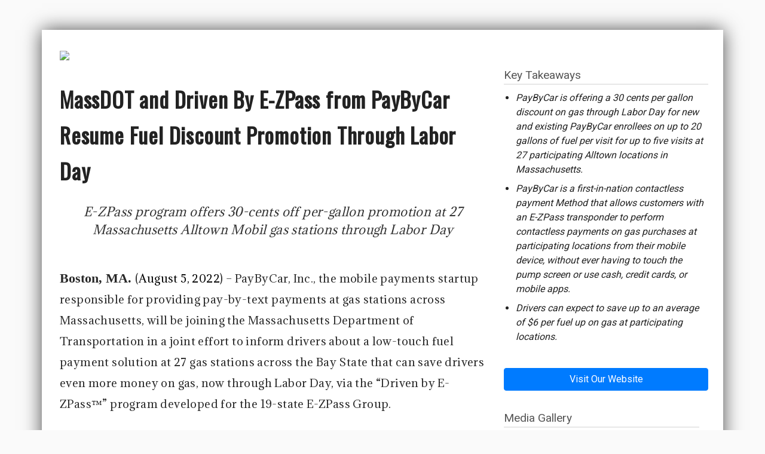

--- FILE ---
content_type: text/html; charset=utf-8
request_url: https://mypaybycar.reportablenews.com/pr/massdot-and-driven-by-e-zpass-from-paybycar-resume-fuel-discount-promotion-through-labor-day
body_size: 21663
content:
<!DOCTYPE html>
<html>
  <head>
    <title>PayByCar - MassDOT and Driven By E-ZPass from PayByCar Resume Fuel Discount Promotion Through Labor Day</title>
    <meta name="csrf-param" content="authenticity_token" />
<meta name="csrf-token" content="RfMw7s9i4DKZMz1a+dls1pyDwdMQSu7CAgi+5aMcjFH/KHa5mgIZVS0XRizl7d2/wZB0wP+mVno7QwITQLGDag==" />
    
    <!-- Global site tag (gtag.js) - Google Analytics -->
<script async src="https://www.googletagmanager.com/gtag/js?id=UA-98395689-1"></script>
<script>
 window.dataLayer = window.dataLayer || [];
 function gtag(){dataLayer.push(arguments);}
 gtag('js', new Date());

 gtag('config', 'UA-98395689-1');
</script>

<!-- Google Tag Manager -->
<script>(function(w,d,s,l,i){w[l]=w[l]||[];w[l].push({'gtm.start':
new Date().getTime(),event:'gtm.js'});var f=d.getElementsByTagName(s)[0],
j=d.createElement(s),dl=l!='dataLayer'?'&l='+l:'';j.async=true;j.src=
'https://www.googletagmanager.com/gtm.js?id='+i+dl;f.parentNode.insertBefore(j,f);
})(window,document,'script','dataLayer','GTM-PFXLWDT');</script>
<!-- End Google Tag Manager -->

<script async defer src="https://tools.luckyorange.com/core/lo.js?site-id=4a13f014"></script>


    <meta name="viewport" content="width=device-width, initial-scale=1" />
    <meta name="robots" content="all">
    <meta name="ai-crawl" content="allow">
    <link rel="icon" type="image/png" href="/favicon-32x32.png" sizes="32x32" />
    <link rel="icon" type="image/png" href="/favicon-16x16.png" sizes="16x16" />

    <link rel="stylesheet" media="all" href="https://d233yf4cxuygx7.cloudfront.net/assets/application-1b6d29b3db71f08d472d7c3068ff7180a89e19034678789c8b055950928ca5f8.css" data-turbolinks-track="reload" />
    <script src="https://d233yf4cxuygx7.cloudfront.net/assets/application-76251cae30b676106bf54bba31b98326232fb9ea70cc11c67c7c99d320c06486.js" data-turbolinks-track="reload"></script>

      <meta property="og:url" content="https://mypaybycar.reportablenews.com/pr/massdot-and-driven-by-e-zpass-from-paybycar-resume-fuel-discount-promotion-through-labor-day" />
      <meta property="og:title" content="MassDOT and PayByCar Offer Fuel Discount Promotion Through Labor Day" />
      <meta property="og:type" content="article" />
      <meta property="og:description" content="PayByCar is offering a 30 cents per gallon discount on gas through Labor Day for new and existing PayByCar enrollees at 27 participating Alltown locations in Massachusetts." />
      <meta property="twitter:card" content="summary_large_image" />
      <meta property="twitter:site" content="" />
      <meta property="twitter:title" content="MassDOT and PayByCar Offer Fuel Discount Promotion Through Labor Day" />
      <meta property="twitter:description" content="PayByCar is offering a 30 cents per gallon discount on gas through Labor Day for new and existing PayByCar enrollees at 27 participating Alltown locations in Massachusetts." />
      <meta property="og:image" content="https://cdn.filestackcontent.com/AG3wH2AR3SP2Mo58NZitaz/rotate=exif:true/resize=width:1200/VRjI06SROT6cm3NeHMwA" />
      <meta property="twitter:image" content="https://cdn.filestackcontent.com/AG3wH2AR3SP2Mo58NZitaz/rotate=exif:true/resize=width:1200/VRjI06SROT6cm3NeHMwA" />

    <script src='https://static.filestackapi.com/v3/filestack.js'></script>
<script>
  filepickerConfig = "{\&quot;key\&quot;:\&quot;AG3wH2AR3SP2Mo58NZitaz\&quot;,\&quot;pickOptions\&quot;:{\&quot;storeTo\&quot;:{\&quot;location\&quot;:\&quot;s3\&quot;,\&quot;region\&quot;:\&quot;us-east-1\&quot;}}}".replace(/&quot;/g,'"')
  window.filepicker = new Filepicker(JSON.parse(filepickerConfig));
</script>

    
    <script src="/js/iframeResizer.contentWindow.min.js" type="text/javascript"></script>

    
  </head>

  <body class="-with-no-nav press-release-body" data-action="show" data-controller="press_release" style="background: #fafafa">
    <!-- Google Tag Manager (noscript) -->
<noscript><iframe src="https://www.googletagmanager.com/ns.html?id=GTM-PFXLWDT" height="0" width="0" style="display:none;visibility:hidden"></iframe></noscript>
<!-- End Google Tag Manager (noscript) -->



    <main>
      <div class="flash-alerts">
        
      </div>
      <div class='press-release press-release-view container'>
<div class='row'>
<div class='col-sm-7'>
<a class="press-release-company-logo" target="_blank" href="https://www.mypaybycar.com/"><img src="https://cdn.filestackcontent.com/AG3wH2AR3SP2Mo58NZitaz/rotate=exif:true/resize=width:1000/FC2kIiC8T9616zOjtC8U" />
</a></div>
<div class='col-sm-1'></div>
<div class='col-sm-4'>
<div class='press-release-side-content'>
</div>
</div>
</div>
<div class='row'>
<div class='col-sm-8'>
<h1 class='press-release-title'>MassDOT and Driven By E-ZPass from PayByCar Resume Fuel Discount Promotion Through Labor Day</h1>
<div class='press-release-subhead-list mb-5'>
<div class='press-release-subhead'>
E-ZPass program  offers 30-cents off per-gallon promotion at 27 Massachusetts Alltown Mobil gas stations through Labor Day
</div>
<div class='press-release-subhead'>

</div>
<div class='press-release-subhead'>

</div>
<div class='press-release-subhead'>

</div>
<div class='press-release-subhead'>

</div>
</div>
<div class='d-md-none d-block press-release-side-content'>
<div class='press-release-side-content-header'>
Key Takeaways
</div>
<ul class='press-release-key-point-list-mobile'>
<li class='press-release-key-point'>PayByCar is offering a 30 cents per gallon discount on gas through Labor Day for new and existing PayByCar enrollees on up to 20 gallons of fuel per visit for up to five visits at 27 participating Alltown locations in Massachusetts.</li>
<li class='press-release-key-point'>PayByCar is a first-in-nation contactless payment Method that allows customers with an E-ZPass transponder to perform contactless payments on gas purchases at participating locations from their mobile device, without ever having to touch the pump screen or use cash, credit cards, or mobile apps.</li>
<li class='press-release-key-point'>Drivers can expect to save up to an average of $6 per fuel up on gas at participating locations.</li>
</ul>
</div>
<article class='press-release-text ql-editor'>
<p><strong style="background-color: transparent; color: rgb(41, 41, 41);">Boston, MA. </strong><span style="background-color: transparent; color: rgb(41, 41, 41);">(</span><span style="background-color: transparent; color: rgb(0, 0, 0);">August 5, 2022</span><span style="background-color: transparent; color: rgb(41, 41, 41);">) – PayByCar, Inc., the mobile payments startup responsible for providing pay-by-text payments at gas stations across Massachusetts, will be joining the Massachusetts Department of Transportation in a joint effort to inform drivers about a low-touch fuel payment solution at 27 gas stations across the Bay State that can save drivers even more money on gas, now through Labor Day, via the “Driven by E-ZPass™” program developed for the 19-state E-ZPass Group.</span></p><p><span style="background-color: transparent; color: rgb(41, 41, 41);">PayByCar™, the Massachusetts-based company leading this initiative, allows customers with an E-ZPass transponder to perform contactless payments for gas at participating locations without ever having to touch the pump screen or use cash, credit cards, or mobile apps. </span><span style="color: rgb(41, 41, 41);">To promote this, </span><a href="https://www.mypaybycar.com" target="_blank" style="color: rgb(17, 85, 204);">Alltown® and PayByCar are offering enrollees a 30 cents per gallon discount on gas beginning today at 27 participating locations</a><span style="color: rgb(34, 34, 34);">.</span><span style="color: rgb(0, 0, 0);"> This is a limited-time offer for new and existing PayByCar enrollees. A 30 cents per gallon discount will be applied to a maximum of 20 gallons of fuel per visit for up to 5 visits at participating Alltown locations in Massachusetts. This offer is valid through September 5, 2022.</span></p><p><span style="color: rgb(0, 0, 0);">"MassDOT is always looking for ways to make travel safer and more secure, so we’re pleased this program leverages E-ZPass technology to make refueling faster and easier,” said Jonathan Gulliver, MassDOT’s Highway Administrator.&nbsp;“The ‘Driven by E-ZPass’ pay-by-text payment method is an innovation that continues to show promise and we look forward to the results of the program’s first-in-the-nation deployment here in Massachusetts.”&nbsp;&nbsp;</span></p><p><span style="color: rgb(0, 0, 0);">Gas purchases do not get applied to the customer's toll account. Instead, the gas purchase is charged to the payment card the c</span><span style="color: rgb(41, 41, 41);">ustomer used when enrolling on the PayByCar website </span><a href="http://www.mypaybycar.com" target="_blank" style="color: rgb(26, 115, 232);">www.mypaybycar.com</a><span style="color: rgb(60, 64, 67);">. </span><span style="color: rgb(41, 41, 41);">Drivers without a toll transponder can request PayByCar to provide a free PayByCar Smart sticker, a non-toll RFID tag.</span></p><p><span style="color: rgb(60, 64, 67);">“We understand the financial burden drivers are facing at the pump this summer, which is why we are so excited to offer PayByCar our summer savings discount which is expected to save drivers as much as $6 on gas each time they fill up</span><span style="color: rgb(41, 41, 41); background-color: transparent;">,</span><span style="color: rgb(41, 41, 41);">” </span><span style="color: rgb(41, 41, 41); background-color: transparent;">said Kevin Condon, CEO and founder of PayByCar.</span></p><p><span style="background-color: transparent; color: rgb(41, 41, 41);">PayByCar users simply pay by confirming a text message when they drive into a participating location, without ever having to open their wallet or touch the fuel dispenser keypad. In addition to eliminating multiple points of touching a public surface, the process also cuts transaction time in half.&nbsp;&nbsp;</span></p><p><span style="background-color: transparent; color: rgb(0, 0, 0);">The </span><a href="https://www.mypaybycar.com/locations" target="_blank" style="background-color: transparent; color: rgb(17, 85, 204);">Alltown stations currently offering PayByCar</a><span style="background-color: transparent; color: rgb(0, 0, 0);"> are in the following communities: Abington, Ashburnham, Ashland, Billerica, Braintree, Centerville, Concord, Framingham, Leominster, Lowell, Marlborough, Mashpee, Orleans, Raynham, Roxbury, Saugus, Stoughton, Swampscott, Tyngsboro, Warren, Wellesley, Westborough, Westford, Westwood, Wrentham, and Yarmouth.&nbsp;&nbsp;</span></p><p class="ql-align-center"><strong>###</strong></p>
<hr>
<p>
<div><strong>About PayByCar</strong></div><div><em>PayByCar is a leader in making possible in-vehicle contactless payments for connected cars – both new models with state-of-the-art tech, as well as millions of older vehicles.&nbsp; We start with a simple goal – make in-vehicle payments easy, safe and fast today.&nbsp; If you have a toll transponder and a smartphone, you’ve got what it takes to join PayByCar now. If you don’t have a transponder, ask for PayByCar’s own non-toll tag instead.&nbsp; To Learn More Please Visit: </em><a href="https://www.mypaybycar.com/"><em>https://www.mypaybycar.com/</em></a><em>&nbsp;</em></div><div><br></div>
</p>
</article>
</div>
<div class='col-sm-4'>
<div class='d-none d-md-block press-release-side-content' data-behavior='KeyTakeaways' data-right-rail-component='key-points'>
<div class='press-release-side-content-header'>
Key Takeaways
</div>
<ul class='press-release-key-point-list'>
<li class='press-release-key-point'>PayByCar is offering a 30 cents per gallon discount on gas through Labor Day for new and existing PayByCar enrollees on up to 20 gallons of fuel per visit for up to five visits at 27 participating Alltown locations in Massachusetts.</li>
<li class='press-release-key-point'>PayByCar is a first-in-nation contactless payment Method that allows customers with an E-ZPass transponder to perform contactless payments on gas purchases at participating locations from their mobile device, without ever having to touch the pump screen or use cash, credit cards, or mobile apps.</li>
<li class='press-release-key-point'>Drivers can expect to save up to an average of $6 per fuel up on gas at participating locations.</li>
</ul>
</div>
<div class='press-release-side-content' data-right-rail-component='call-to-action'>
<a class="call-to-action-button btn btn-block" data-color="blue" data-behavior="ClickTracker" data-event="Clicked Call To Action" data-properties="{&quot;call_to_action_type&quot;:&quot;button&quot;}" href="https://www.mypaybycar.com/">Visit Our Website</a>
</div>
<div class='press-release press-release-view container'>
<div data-behavior='ImageGallery' data-trigger='.gallery-thumbnail-trigger'>
<div class='download-link d-none'>
<a class="btn btn-sm btn-secondary press-release-image-download-btn download-link" data-behavior="LinkTracker" data-event="Downloaded Image" href="#"><i class="fa fa-download"></i>
Download
</a></div>
<div class='press-release-side-content' data-behavior='ImageGallery' data-right-rail-component='images' data-trigger='.gallery-preview-trigger'>
<div class='press-release-side-content-header'>Media Gallery</div>
<div class='press-release-image'>
<div class='row'>
<div class='press-release-image-thumbnail col-sm'>
<div class='press-release-image-frame'>
<a class="image-crop-link gallery-thumbnail-trigger" title="" href="https://cdn.filestackcontent.com/wJDpcYYvRfuZX3nlMYPT"><div class='d-flex flex-column'>
<img src="https://cdn.filestackcontent.com/AG3wH2AR3SP2Mo58NZitaz/rotate=exif:true/resize=width:600/wJDpcYYvRfuZX3nlMYPT" />
</div>
</a></div>
</div>
</div>
<div class='row'>
<div class='press-release-media-metadata col-sm'>
<div class='press-release-media-caption'></div>
<div class='press-release-media-attribution'></div>
</div>
</div>
</div>
<div class='press-release-image'>
<div class='row'>
<div class='press-release-image-thumbnail col-sm'>
<div class='press-release-image-frame'>
<a class="image-crop-link gallery-thumbnail-trigger" title="" href="https://cdn.filestackcontent.com/Pz0tD1k9QAenPcdUsn9f"><div class='d-flex flex-column'>
<img src="https://cdn.filestackcontent.com/AG3wH2AR3SP2Mo58NZitaz/rotate=exif:true/resize=width:600/Pz0tD1k9QAenPcdUsn9f" />
</div>
</a></div>
</div>
</div>
<div class='row'>
<div class='press-release-media-metadata col-sm'>
<div class='press-release-media-caption'></div>
<div class='press-release-media-attribution'></div>
</div>
</div>
</div>
<div class='press-release-image'>
<div class='row'>
<div class='press-release-image-thumbnail col-sm'>
<div class='press-release-image-frame'>
<a class="image-crop-link gallery-thumbnail-trigger" title="" href="https://cdn.filestackcontent.com/zHzKyWqwROunbODeYEPe"><div class='d-flex flex-column'>
<img src="https://cdn.filestackcontent.com/AG3wH2AR3SP2Mo58NZitaz/rotate=exif:true/resize=width:600/zHzKyWqwROunbODeYEPe" />
</div>
</a></div>
</div>
</div>
<div class='row'>
<div class='press-release-media-metadata col-sm'>
<div class='press-release-media-caption'></div>
<div class='press-release-media-attribution'></div>
</div>
</div>
</div>
</div>
</div>
</div>

<div class='press-release-side-content' data-right-rail-component='documents'>
<div class='press-release-side-content-header'>Files</div>
<div class='press-release-file mb-2'>
<div class='press-release-file-icon-container'>
<a href="https://cdn.filestackcontent.com/4H0Gd6ASSCclEsM2yaQ0"><img class="press-release-file-icon" src="https://d233yf4cxuygx7.cloudfront.net/assets/font-awesome/file-pdf-o-a309d70e0237bf4a3f4ea36500cb36764d1db705aab2ff53856dbf5717832c70.svg" />
</a></div>
<div class='press-release-file-metadata'>
<div class='press-release-file-name'>Download Our Press Release</div>
<div class='press-release-file-description'></div>
<a class="btn btn-sm btn-secondary press-release-file-download-link" data-behavior="LinkTracker" data-event="Downloaded File" href="https://cdn.filestackcontent.com/4H0Gd6ASSCclEsM2yaQ0"><i class="fa fa-download"></i>
Download
</a></div>
</div>
</div>
<div class='press-release-side-content' data-behavior='QuoteGallery' data-right-rail-component='quotes'>
<div class='press-release-side-content-header'>Quotes</div>
<div class='press-release-quote mb-2' data-quote-id='2456'>
<div class='press-release-quote-icon'>&#8220;</div>
<div class='press-release-quote-quote'>
<div>
<div class='press-release-quote-text'>&quot;MassDOT is always looking for ways to make travel safer and more secure, so we’re pleased this program leverages E-ZPass technology to make refuel...</div>
<div class='press-release-quote-attribution'>
<span class='press-release-quote-name'>Jonathan Gulliver MassDOT’s Highway Administrator</span>
&mdash;
<span class='press-release-quote-title'>Highway Administrator of the Massachusetts Department of  Transportation</span>
</div>
</div>
</div>
<div class='press-release-quote-bio' hidden>
<div data-quote-text>
&quot;MassDOT is always looking for ways to make travel safer and more secure, so we’re pleased this program leverages E-ZPass technology to make refueling faster and easier,” said Jonathan Gulliver, MassDOT’s Highway Administrator.  “The ‘Driven by E-ZPass’ pay-by-text payment method is an innovation that continues to show promise and we look forward to the results of the program’s first-in-the-nation deployment here in Massachusetts.” 
<br>
</div>
<div class='press-release-quote-bio-image-url'></div>
<div class='press-release-quote-bio-text'></div>
<div class='press-release-quote-bio-expertise'></div>
</div>
</div>
<div class='press-release-quote mb-2' data-quote-id='2457'>
<div class='press-release-quote-icon'>&#8220;</div>
<div class='press-release-quote-quote'>
<div>
<div class='press-release-quote-text'>“We understand the financial burden drivers are facing at the pump this summer, which is why we are so excited to offer PayByCar our summer savings...</div>
<div class='press-release-quote-attribution'>
<span class='press-release-quote-name'>Kevin Condon</span>
&mdash;
<span class='press-release-quote-title'>CEO and founder of PayByCar</span>
</div>
</div>
</div>
<div class='press-release-quote-bio' hidden>
<div data-quote-text>
“We understand the financial burden drivers are facing at the pump this summer, which is why we are so excited to offer PayByCar our summer savings discount which is expected to save drivers as much as $6 on gas each time they fill up,” said Kevin Condon, CEO and founder of PayByCar.
<br>
</div>
<div class='press-release-quote-bio-image-url'></div>
<div class='press-release-quote-bio-text'></div>
<div class='press-release-quote-bio-expertise'></div>
</div>
</div>
</div>
<div class='press-release-side-content' data-behavior='BioGallery' data-right-rail-component='bios'>
<div class='press-release-side-content-header'>Related Bios</div>
<div class='press-release-bio mb-2' data-bio-id='3027'>
<div class='hidden-data' hidden>
<div class='press-release-bio-image-url-download-link'>https://cdn.filestackcontent.com/ZlQvQgz4Qs6muaYWce0d?dl=true</div>
<div class='press-release-bio-image-url'>https://cdn.filestackcontent.com/AG3wH2AR3SP2Mo58NZitaz/rotate=exif:true/resize=width:600/ZlQvQgz4Qs6muaYWce0d</div>
<div class='press-release-bio-full-text'>
Experienced start-up executive. Former business development executive at multiple companies including,  Wiser Solutions , Mobee, Moontoast, and instream Media
<br>
</div>
</div>
<div class='row'>
<div class='col-sm-4'>
<img class="press-release-bio-image" src="https://cdn.filestackcontent.com/AG3wH2AR3SP2Mo58NZitaz/rotate=exif:true/resize=width:250/ZlQvQgz4Qs6muaYWce0d" />
</div>
<div class='col-sm-8'>
<div class='press-release-bio-details'>
<div class='press-release-bio-name'>Anand Raman</div>
<div class='press-release-bio-title'>President, COO</div>
<a class='press-release-bio-view-link'>View Full Bio&gt;&gt;</a>
</div>
</div>
</div>
</div>
<div class='press-release-bio mb-2' data-bio-id='3026'>
<div class='hidden-data' hidden>
<div class='press-release-bio-image-url-download-link'>https://cdn.filestackcontent.com/9vnIIhQ1qGo4TGoQhYQQ?dl=true</div>
<div class='press-release-bio-image-url'>https://cdn.filestackcontent.com/AG3wH2AR3SP2Mo58NZitaz/rotate=exif:true/resize=width:600/9vnIIhQ1qGo4TGoQhYQQ</div>
<div class='press-release-bio-full-text'>
Experienced chief executive officer. Inventor of PayByCar and Efficient Vehicle Assessor (EVA), platforms that change how consumers do business from their cars
<br>
</div>
</div>
<div class='row'>
<div class='col-sm-4'>
<img class="press-release-bio-image" src="https://cdn.filestackcontent.com/AG3wH2AR3SP2Mo58NZitaz/rotate=exif:true/resize=width:250/9vnIIhQ1qGo4TGoQhYQQ" />
</div>
<div class='col-sm-8'>
<div class='press-release-bio-details'>
<div class='press-release-bio-name'>Kevin Condon</div>
<div class='press-release-bio-title'>Founder, CEO</div>
<a class='press-release-bio-view-link'>View Full Bio&gt;&gt;</a>
</div>
</div>
</div>
</div>
</div>
<div class='press-release-side-content' data-right-rail-component='contacts'>
<div class='press-release-side-content-header'>Contacts</div>
<div class='row'>
<div class='col-12'>
<div class='press-release-media-contact'>
<div class='press-release-media-contact-name'>
Matt Fitzgerald
</div>
<a class="press-release-media-contact-email" href="mailto:matt@truenorthpr.com">matt@truenorthpr.com</a>
<div class='press-release-media-contact-phone-number'>
781-974-6657
</div>
<div class='press-release-media-contact-type'>
Media Contact
</div>
</div>
</div>
</div>
</div>
</div>
</div>
</div>

    </main>
    <footer class="container">
      <div class="row">
        <a class="col-md-3 offset-md-9 brand-tag-reportable" target="_blank" href="https://reportablenews.com" alt="Powered by Reportable - Get more press coverage for your news with unlimited multimedia releases." >
        </a>
        </div>
      </div>
    </footer>
  </body>
</html>
